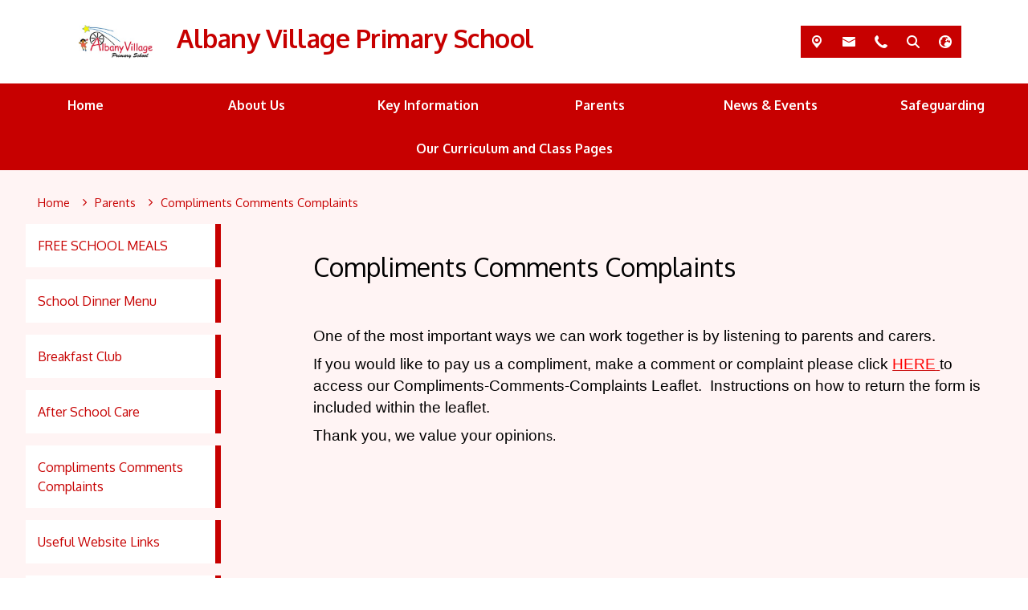

--- FILE ---
content_type: text/css
request_url: https://theme.schooljotter3.com/templates/birch/styles_light-red-2.css
body_size: 5101
content:
@import url(https://fonts.googleapis.com/css2?family=Oxygen:wght@300;400;700&display=swap);@keyframes lvl1Animation{0%{opacity:0;top:calc(100% + 15px)}to{opacity:1;top:100%}}@keyframes subLvlAnimation{0%{opacity:0;top:100%}to{opacity:1;top:0}}@keyframes marquee{0%{transform:translate(0,0)}to{transform:translate(-100%,0)}}@keyframes bob{0%,10%,20%,to{transform:translateY(0)}15%,5%{transform:translateY(5px)}}.site-header{left:0;top:0;width:100%;z-index:1;margin:0 auto;background-color:#fff}.site-header-top{margin:0 auto;padding-top:1.5rem;padding-bottom:1.5rem}.site-header-top-heading{font-size:2.75rem;color:#c70000;font-weight:700;letter-spacing:-.5px;margin:0}@media (max-width:1400px){.site-header-top-heading{font-size:2rem}}@media (max-width:991px){.site-header-top-heading{text-align:center}}@media (max-width:768px){.site-header-top-heading{font-size:1.5rem}}.site-header-top-motto{margin-bottom:.5em}@media (max-width:991px){.site-header-top-motto{text-align:center}}.site-header-top-school-data,.site-header-top-school-data .social-media .social-icons{gap:5px}.site-header-top-school-data .school-data-icon,.site-header-top-school-data .social-media .theme-social-icon{font-size:1rem;width:40px;height:40px;background-color:#c70000;display:flex;align-items:center;color:#fff;cursor:pointer;justify-content:center;transition:all .3s}.site-header-top-school-data .school-data-icon:hover,.site-header-top-school-data .social-media .theme-social-icon:hover{background-color:#940000}.school-data-translate-toggle{color:#fff;justify-content:flex-end;width:100%}.school-data-translate-toggle .translate-wrapper{align-items:center;display:flex;padding:5px 10px}.school-data-translate-toggle .school-data-icon-toggle-close{height:17px;line-height:normal;margin-left:10px}.school-data-address-toggle,.school-data-email-toggle,.school-data-phone-toggle,.school-data-search-toggle,.school-data-translate-toggle{padding:1rem 2.5rem 1rem 1rem;background-color:#c70000}.school-data-address-toggle a:link,.school-data-email-toggle a:link,.school-data-phone-toggle a:link,.school-data-search-toggle a:link,.school-data-translate-toggle a:link{color:#fff}.school-data-search-toggle .search-box-container--fields .btn{border:solid 2px #c70000;background-color:#c70000;color:#fff;box-shadow:none;outline:0;padding:5px;border-top-right-radius:5px;border-bottom-right-radius:5px;min-height:1rem;transition:all .3s}.school-data-search-toggle .search-box-container--fields .btn:hover{background-color:#940000;border-color:#940000}.school-data-search-toggle .search-box-container--fields .form-control{border:solid 2px #fff;padding:5px;border-top-left-radius:5px;border-bottom-left-radius:5px}.school-data-translate-toggle .translate-wrapper .translate-data .ng-select.ng-select-single .ng-select-container{padding:3px 0;border:solid 2px #fff}.site-menu--horizontal{z-index:2}.site-menu--horizontal .site-menu-item--link{justify-content:center;font-size:1rem;text-align:center}.site-menu--horizontal>.site-menu-item{flex:1 0 calc(100%/6);width:100%}.site-menu--horizontal>.site-menu-item--more{max-width:calc(100%/6)}.site-menu--horizontal>.site-menu-item--more-hidden{max-width:0!important;flex:0 0 0!important}.site-menu--horizontal>.site-menu-item:nth-child(even),.site-menu--horizontal>.site-menu-item:nth-child(odd){background-color:#c70000}.site-menu--horizontal>.site-menu-item:nth-child(even):hover,.site-menu--horizontal>.site-menu-item:nth-child(odd):hover{background-color:#a30000}.site-menu--horizontal>.site-menu-item>.site-menu-item--link{padding:15px;font-weight:700;color:#fff}.site-menu--horizontal>.site-menu-item.sub-menu-visible:hover>.site-menu-item--link{color:#fff}.site-menu--horizontal>.site-menu-item:hover>.site-menu-item--submenu{-webkit-animation:lvl1Animation .35s;animation:lvl1Animation .35s}.site-menu--horizontal .site-menu-item--submenu{width:100%;background:#c70000}.site-menu--horizontal .site-menu-item--submenu .site-menu-item{background:0 0}.site-menu--horizontal .site-menu-item--submenu .site-menu-item:hover{background-color:transparent}.site-menu--horizontal .site-menu-item--submenu .site-menu-item:hover>.site-menu-item--submenu{-webkit-animation:subLvlAnimation .35s;animation:subLvlAnimation .35s}.site-menu--horizontal .site-menu-item--submenu .site-menu-item .site-menu-item--link,.site-menu--horizontal .site-menu-item--submenu .site-menu-item .site-menu-item--link:hover,.site-menu--horizontal .site-menu-item--submenu .site-menu-item .site-menu-item--link:visited,.site-menu--horizontal .site-menu-item--submenu .site-menu-item:hover .site-menu-item--link,.site-menu--horizontal .site-menu-item--submenu .site-menu-item:hover .site-menu-item--link:hover,.site-menu--horizontal .site-menu-item--submenu .site-menu-item:hover .site-menu-item--link:visited{color:#fff}.site-menu--horizontal-fixed-wrapper.sticky-menu{background-color:#fff}.site-menu--mobile{background:#c70000}.site-menu--mobile-button{display:flex;justify-content:flex-end;opacity:1}.site-menu--mobile-button .hamburger{background-color:#c70000;opacity:1}.site-menu--mobile-button .hamburger.is-active:hover{opacity:1}.sidenav .site-menu>.site-menu-item .site-menu-item--submenu .site-menu-item:hover,.site-menu--mobile-button .hamburger-inner,.site-menu--mobile-button .hamburger-inner::after,.site-menu--mobile-button .hamburger-inner::before,.site-menu--mobile-button .hamburger.is-active .hamburger-inner,.site-menu--mobile-button .hamburger.is-active .hamburger-inner::after,.site-menu--mobile-button .hamburger.is-active .hamburger-inner::before{background-color:#fff}.site-menu--mobile .site-menu-item{background-color:transparent}.sidenav .site-menu>.site-menu-item .site-menu-item .site-menu-item--link,.sidenav .site-menu>.site-menu-item:hover>.site-menu-item--link,.site-menu--mobile .site-menu-item--link,.site-menu--mobile .site-menu-item--link:hover,.site-menu--mobile .site-menu-item--link:visited{color:#fff}.site-menu--mobile .site-menu-item .site-menu-item--submenu{padding-left:15px}.site-menu--mobile .site-menu-item--toggle{background-color:transparent;color:#fff;width:50px}.jotter-site--main-page .sidenav{display:none}.sidenav{margin:0 100px 0 0;background:0 0;border-right:none;flex:0 0 20%;max-width:20%}.sidenav .site-menu>.site-menu-item{position:relative;margin-bottom:15px;background:#fff}.sidenav .site-menu>.site-menu-item::after{content:'';width:7px;height:100%;position:absolute;top:0;right:0;z-index:1;transition:all ease 350ms;background-color:#c70000}.sidenav .site-menu>.site-menu-item:hover::after{width:100%;transition:all ease 350ms}.sidenav .site-menu>.site-menu-item .site-menu-item{background:#c70000}.sidenav .site-menu>.site-menu-item .site-menu-item--link{position:relative;z-index:2;transition:all ease 350ms;padding:15px;font-weight:500;color:#c70000}.sidenav .site-menu>.site-menu-item .site-menu-item--list{padding-left:10px}.sidenav .site-menu>.site-menu-item .site-menu-item--submenu,.top-swiper-slideshow .swiper-slide .slide-video{width:100%}.sidenav .site-menu>.site-menu-item .site-menu-item--submenu .site-menu-item:hover>.site-menu-item--link{color:#c70000}@media (max-width:991px){.sidenav{display:none!important}}.top-swiper-slideshow__data{position:relative}.top-swiper-slideshow .swiper-pagination,.top-swiper-slideshow__captions{position:absolute;z-index:1;left:0;right:0;padding:0 15px}.top-swiper-slideshow__captions{bottom:45px;color:#fff;text-align:center}.top-swiper-slideshow__nav{bottom:0}.top-swiper-slideshow .swiper-pagination-bullet{background-color:#fff}.top-swiper-slideshow .swiper-pagination-bullet-active{background-color:#c70000}.app-container{font-family:'Oxygen',sans-serif}.site-scrollbar-text{background-color:#c70000;color:#fff;white-space:nowrap;overflow:hidden;box-sizing:border-box;padding:1rem 0}.site-scrollbar-text :last-child{margin-bottom:0!important}.site-scrollbar-text:empty{padding:0}.site-scrollbar-text:empty+.site-scrollbar-arrow{display:none!important}.site-scrollbar-arrow{background-color:#c70000;padding:0 15px}.site-scrollbar-arrow .scrollbar-arrow{font-size:2rem;color:#fff;animation:bob linear 2000ms infinite}.site-container{position:relative;background-color:rgba(255,208,208,.23);color:#000}.content-wrapper{margin:0 auto;z-index:0;position:relative;padding-top:30px;flex-wrap:wrap}@media (max-width:768px){.content-wrapper{max-width:100%}}body:not(.jotter-site--main-page) .content-wrapper{max-width:95%;margin:0 auto}.jotter-site--main-page .site-content-section-row-0 .site-content-section-column-items-container .site-content-section-column-items-content-presenter{margin-bottom:5%}@media (max-width:767px){.jotter-site--main-page .site-content-section-row-0 .site-content-section-column-items-container .site-content-section-column-items-content-presenter{margin-bottom:20px}}.jotter-site--main-page .site-content-section-row-0 .site-content-section-column-wrapper,.jotter-site--main-page .site-content-section-row-1 .site-content-section-column-wrapper{flex:0 0 90%;max-width:90%;margin:0 auto}.jotter-site--main-page .site-content-section-row-2 .site-content-section-column-wrapper{flex:0 0 95%;max-width:95%;margin:0 auto}.site-content-section-column-items-container .site-content-section-column-items-content-presenter{margin-bottom:20px}.quick-links-wrapper{margin-right:calc(-.5*var(--bs-gutter-x));margin-left:calc(-.5*var(--bs-gutter-x))}.element-image-wrapper,.quick-links-wrapper{container-name:imageContainer;container-type:inline-size}.element-image-wrapper .image-wrapper,.quick-links-wrapper .image-wrapper{padding:15px}.element-image-wrapper .captions-wrapper,.quick-links-wrapper .captions-wrapper,.site-content-section-row{padding:15px 0}.element-image-wrapper .captions-wrapper .caption-title,.quick-links-wrapper .captions-wrapper .caption-title{font-weight:700}.element-image-wrapper .image-link-active+.image-container,.element-image-wrapper .image-link-active+figure .image-container,.element-image-wrapper a.image-container,.quick-links-wrapper .image-link-active+.image-container,.quick-links-wrapper .image-link-active+figure .image-container,.quick-links-wrapper a.image-container{position:relative;z-index:0}.element-image-wrapper .image-link-active+.image-container::before,.element-image-wrapper .image-link-active+figure .image-container::before,.element-image-wrapper a.image-container::before,.quick-links-wrapper .image-link-active+.image-container::before,.quick-links-wrapper .image-link-active+figure .image-container::before,.quick-links-wrapper a.image-container::before{content:'';position:absolute;width:100%;height:100%;background:linear-gradient(180deg,rgba(255,255,255,.75) 5%,transparent 50%);transition:opacity ease .5s;z-index:1;top:0;left:0}.element-image-wrapper .image-link-active+.image-container .image-caption,.element-image-wrapper .image-link-active+figure .image-container .image-caption,.element-image-wrapper a.image-container .image-caption,.quick-links-wrapper .image-link-active+.image-container .image-caption,.quick-links-wrapper .image-link-active+figure .image-container .image-caption,.quick-links-wrapper a.image-container .image-caption{position:absolute;width:100%;left:0;bottom:0}.element-image-wrapper .image-link-active+.image-container .captions-wrapper,.element-image-wrapper .image-link-active+figure .image-container .captions-wrapper,.element-image-wrapper a.image-container .captions-wrapper,.quick-links-wrapper .image-link-active+.image-container .captions-wrapper,.quick-links-wrapper .image-link-active+figure .image-container .captions-wrapper,.quick-links-wrapper a.image-container .captions-wrapper{background-color:#c70000;color:#fff;text-align:center;display:inline-block;width:100%;padding:15px;transition:background ease .5s}.element-image-wrapper .image-link-active+.image-container .captions-wrapper .caption-title,.element-image-wrapper .image-link-active+figure .image-container .captions-wrapper .caption-title,.element-image-wrapper a.image-container .captions-wrapper .caption-title,.quick-links-wrapper .image-link-active+.image-container .captions-wrapper .caption-title,.quick-links-wrapper .image-link-active+figure .image-container .captions-wrapper .caption-title,.quick-links-wrapper a.image-container .captions-wrapper .caption-title{margin-top:0}.element-image-wrapper .image-link-active+.image-container .captions-wrapper :last-child,.element-image-wrapper .image-link-active+figure .image-container .captions-wrapper :last-child,.element-image-wrapper a.image-container .captions-wrapper :last-child,.quick-links-wrapper .image-link-active+.image-container .captions-wrapper :last-child,.quick-links-wrapper .image-link-active+figure .image-container .captions-wrapper :last-child,.quick-links-wrapper a.image-container .captions-wrapper :last-child{margin-bottom:0}@container imageContainer (width < 520px){.element-image-wrapper .image-link-active+.image-container .captions-wrapper,.element-image-wrapper .image-link-active+figure .image-container .captions-wrapper,.element-image-wrapper a.image-container .captions-wrapper,.quick-links-wrapper .image-link-active+.image-container .captions-wrapper,.quick-links-wrapper .image-link-active+figure .image-container .captions-wrapper,.quick-links-wrapper a.image-container .captions-wrapper{padding:10px}.element-image-wrapper .image-link-active+.image-container .captions-wrapper .caption-title,.element-image-wrapper .image-link-active+figure .image-container .captions-wrapper .caption-title,.element-image-wrapper a.image-container .captions-wrapper .caption-title,.quick-links-wrapper .image-link-active+.image-container .captions-wrapper .caption-title,.quick-links-wrapper .image-link-active+figure .image-container .captions-wrapper .caption-title,.quick-links-wrapper a.image-container .captions-wrapper .caption-title{font-size:1rem}.element-image-wrapper .image-link-active+.image-container .captions-wrapper .caption-text,.element-image-wrapper .image-link-active+figure .image-container .captions-wrapper .caption-text,.element-image-wrapper a.image-container .captions-wrapper .caption-text,.quick-links-wrapper .image-link-active+.image-container .captions-wrapper .caption-text,.quick-links-wrapper .image-link-active+figure .image-container .captions-wrapper .caption-text,.quick-links-wrapper a.image-container .captions-wrapper .caption-text{font-size:.75rem}}.element-image-wrapper .image-link-active+.image-container:hover::before,.element-image-wrapper .image-link-active+figure .image-container:hover::before,.element-image-wrapper a.image-container:hover::before,.quick-links-wrapper .image-link-active+.image-container:hover::before,.quick-links-wrapper .image-link-active+figure .image-container:hover::before,.quick-links-wrapper a.image-container:hover::before{opacity:0}.element-image-wrapper .image-link-active+.image-container:hover .captions-wrapper,.element-image-wrapper .image-link-active+figure .image-container:hover .captions-wrapper,.element-image-wrapper a.image-container:hover .captions-wrapper,.quick-links-wrapper .image-link-active+.image-container:hover .captions-wrapper,.quick-links-wrapper .image-link-active+figure .image-container:hover .captions-wrapper,.quick-links-wrapper a.image-container:hover .captions-wrapper{background-color:#c70000}.element-image-wrapper .image-link-active,.quick-links-wrapper .image-link-active{z-index:2;left:15px}.site-content-section-column{container-name:columnContainer;container-type:inline-size}.site-content-section-column .sectionHeader{margin-bottom:.5rem;word-wrap:break-word}@container columnContainer (width < 600px){.site-content-section-column .sectionHeader{font-size:1.5rem}}@container columnContainer (width < 300px){.site-content-section-column .sectionHeader{font-size:1.3rem}}.site-content-section-column a,.site-content-section-column a:visited,.site-content-section-column a[data-element-def]{color:#c70000;text-decoration:underline}.site-content-section-column a:hover,.site-content-section-column a[data-element-def]:hover{color:#c70000;cursor:pointer}.site-content-section-column ngb-pagination .pagination{margin-top:15px}.site-content-section-column ngb-pagination .pagination .active>.page-link,.site-content-section-column ngb-pagination .pagination .page-link.active{background-color:#c70000;border-color:#c70000;color:#fff}@container columnContainer (width < 600px){.site-content-section-column ngb-pagination{padding-left:0;padding-right:0}.site-content-section-column ngb-pagination .pagination{flex-wrap:wrap;max-width:100%;gap:4px 0}.site-content-section-column ngb-pagination .pagination .page-link{font-size:.7rem;padding:.2rem .5rem}}.calendar-element,.site-content-section-column .element-pdf-viewer{background-color:#fff}.calendar-element{padding:15px}@container columnContainer (width < 600px){.calendar-element .fc .fc-toolbar-title{font-size:1.3rem}.calendar-element .fc .fc-view-harness{font-size:1rem}.calendar-element .fc .fc-daygrid-day-events{top:0}.calendar-element .fc .fc-header-toolbar{flex-direction:column}}@container columnContainer (width < 500px){.calendar-element .fc .fc-toolbar-title{font-size:1.2rem;margin:10px 0}.calendar-element .fc .fc-button{font-size:.7rem}}@container columnContainer (width < 350px){.calendar-element .fc table{font-size:.65rem}}@container columnContainer (width < 250px){.calendar-element .fc .fc-toolbar-title{font-size:1rem}.calendar-element .fc .fc-button{font-size:.5rem}}@container columnContainer (width < 180px){.calendar-element .fc .fc-toolbar-chunk{text-align:center;flex-direction:column;display:flex}.calendar-element .fc .fc-toolbar-chunk .fc-today-button{margin-left:0;margin-top:10px}.calendar-element .fc .fc-toolbar-chunk .fc-button-group{flex-wrap:wrap}.calendar-element .fc .fc-toolbar-chunk .fc-button-group .fc-button{margin:3px}}.calendar-element .calendar-carousel-wrapper .single-event__content--template-2,.calendar-element .events-content-wrapper .single-event__content--template-2{padding:15px}@container columnContainer (max-width: 450px){.calendar-element .calendar-carousel-wrapper .single-event__content--template-2,.calendar-element .events-content-wrapper .single-event__content--template-2{padding:0}}.calendar-element .calendar-carousel-wrapper .single-event__content--template-2 .single-event__left,.calendar-element .events-content-wrapper .single-event__content--template-2 .single-event__left{-webkit-box-shadow:1px 1px 6px 0 rgba(0,0,0,.08);-moz-box-shadow:1px 1px 6px 0 rgba(0,0,0,.08);box-shadow:1px 1px 6px 0 rgba(0,0,0,.08);flex:0 0 90px;max-width:100%;margin:20px auto 0;align-self:flex-start}.calendar-element .calendar-carousel-wrapper .single-event__content--template-2 .single-event__right,.calendar-element .events-content-wrapper .single-event__content--template-2 .single-event__right{padding:15px}@container columnContainer (max-width: 450px){.calendar-element .calendar-carousel-wrapper .single-event__content--template-2 .single-event__left,.calendar-element .events-content-wrapper .single-event__content--template-2 .single-event__left{text-align:center;margin:0 auto}.calendar-element .calendar-carousel-wrapper .single-event__content--template-2 .single-event__right,.calendar-element .events-content-wrapper .single-event__content--template-2 .single-event__right{flex:0 0 100%;max-width:100%;margin:15px 0 0;padding:0 5px}}.calendar-element .calendar-carousel-wrapper .single-event__content--template-2 .single-event__date--day,.calendar-element .calendar-carousel-wrapper .single-event__content--template-2 .single-event__date--month,.calendar-element .events-content-wrapper .single-event__content--template-2 .single-event__date--day,.calendar-element .events-content-wrapper .single-event__content--template-2 .single-event__date--month{width:100%}.calendar-element .calendar-carousel-wrapper .single-event__content--template-2 .single-event__date--day,.calendar-element .events-content-wrapper .single-event__content--template-2 .single-event__date--day{height:4rem;font-size:3rem;max-width:100%;display:flex;align-items:center;justify-content:center;color:#c70000;background-color:#fff}.calendar-element .calendar-carousel-wrapper .single-event__content--template-2 .single-event__date--month,.calendar-element .events-content-wrapper .single-event__content--template-2 .single-event__date--month{background-color:#c70000;font-size:1rem;line-height:normal;color:#fff;padding-top:3px;padding-bottom:3px}.calendar-element .calendar-carousel-wrapper .single-event__content--template-1 .single-event__top .single-event__date--time,.calendar-element .calendar-carousel-wrapper .single-event__content--template-2 .single-event__date--year,.calendar-element .calendar-carousel-wrapper .single-event__content--template-2 .single-event__top .single-event__date--time,.calendar-element .events-content-wrapper .single-event__content--template-1 .single-event__top .single-event__date--time,.calendar-element .events-content-wrapper .single-event__content--template-2 .single-event__date--year,.calendar-element .events-content-wrapper .single-event__content--template-2 .single-event__top .single-event__date--time{display:none}@container columnContainer (max-width: 450px){.calendar-element .calendar-carousel-wrapper .single-event__content--template-2 .single-event__date--day,.calendar-element .events-content-wrapper .single-event__content--template-2 .single-event__date--day{height:3rem;font-size:1.5rem}}.calendar-element .calendar-carousel-wrapper .single-event__content--template-1 .single-event__top,.calendar-element .calendar-carousel-wrapper .single-event__content--template-2 .single-event__top,.calendar-element .events-content-wrapper .single-event__content--template-1 .single-event__top,.calendar-element .events-content-wrapper .single-event__content--template-2 .single-event__top{max-width:100%}.calendar-element .calendar-carousel-wrapper .events-calendar-link,.calendar-element .calendar-carousel-wrapper .single-event__content--template-1 .single-event__top *,.calendar-element .calendar-carousel-wrapper .single-event__content--template-2 .single-event__top *,.calendar-element .events-content-wrapper .events-calendar-link,.calendar-element .events-content-wrapper .single-event__content--template-1 .single-event__top *,.calendar-element .events-content-wrapper .single-event__content--template-2 .single-event__top *{word-wrap:break-word}@container columnContainer (max-width: 450px){.calendar-element .calendar-carousel-wrapper .single-event__content--template-1 .single-event__header,.calendar-element .calendar-carousel-wrapper .single-event__content--template-2 .single-event__header,.calendar-element .events-content-wrapper .single-event__content--template-1 .single-event__header,.calendar-element .events-content-wrapper .single-event__content--template-2 .single-event__header{font-size:1rem}}.calendar-element .calendar-carousel-wrapper .single-event__content--template-1 .single-event__description,.calendar-element .calendar-carousel-wrapper .single-event__content--template-2 .single-event__description,.calendar-element .events-content-wrapper .single-event__content--template-1 .single-event__description,.calendar-element .events-content-wrapper .single-event__content--template-2 .single-event__description{text-align:left}.calendar-element .calendar-carousel-wrapper .single-event__content--template-2 .single-event__top,.calendar-element .events-content-wrapper .single-event__content--template-2 .single-event__top{padding-bottom:5px}.calendar-element .events-content-container{gap:15px}.calendar-element .events-content-container .events-content-item{margin:0;flex:1 0 calc(33% - 15px);max-width:100%;min-width:250px}@container columnContainer (max-width: 250px){.calendar-element .events-content-container .events-content-item{min-width:0;flex:0 0 100%}}.letters-container .single-letter__content--template-2{padding:0 15px;display:flex}.letters-container .single-letter__content--template-2 .single-letter__left{flex:0 0 90px;max-width:100%;margin:20px auto 0;align-self:flex-start;padding:0}.letters-container .single-letter__content--template-2 .single-letter__left .cal{-webkit-box-shadow:1px 1px 6px 0 rgba(0,0,0,.08);-moz-box-shadow:1px 1px 6px 0 rgba(0,0,0,.08);box-shadow:1px 1px 6px 0 rgba(0,0,0,.08);max-width:100%;border:0;margin:0 auto;display:flex;flex-direction:column}.letters-container .single-letter__content--template-2 .single-letter__right{padding:15px;border:0}@container columnContainer (max-width: 450px){.letters-container .single-letter__content--template-2 .single-letter__left{text-align:center;padding:0 0 15px;flex:0 0 100%;max-width:100%}.letters-container .single-letter__content--template-2 .single-letter__right{flex:0 0 100%;max-width:100%;padding:0 0 30px}}.letters-container .single-letter__content--template-2 .single-letter__header{margin-bottom:0}.breadcrumb-item+.breadcrumb-item::before,.letters-container .single-letter__content--template-2 .single-letter__date--time,.letters-container .single-letter__content--template-2 .single-letter__date--year{display:none}.letters-container .single-letter__content--template-2 .single-letter__date--day,.letters-container .single-letter__content--template-2 .single-letter__date--month{width:100%}.letters-container .single-letter__content--template-2 .single-letter__date--day{height:4rem;font-size:3rem;max-width:100%;display:flex;align-items:center;justify-content:center;color:#c70000;background-color:#fff}.letters-container .single-letter__content--template-2 .single-letter__date--month{background-color:#c70000;font-size:1rem;color:#fff;line-height:normal;height:auto;order:2;padding-top:3px;padding-bottom:3px}.letters-container .mat-mdc-card-content{color:#000}.letters-container .mat-mdc-card-header-text{max-width:100%;word-wrap:break-word}.letters-container .attachments a,.letters-container .j3-text-editor-preview-wrapper{word-wrap:break-word}.letters-container .attachments{margin-bottom:0}.galleries-container .normal-view .single-image{border-radius:0}.forms-container .btn-primary{color:#fff;background-color:#c70000;border-color:#c70000;margin-top:10px}.forms-container .btn-primary:hover{background-color:#940000}.news-element .single-news{display:flex;flex-direction:column;gap:15px}.news-element .single-news__image-container{flex:0 0 150px}.news-element .single-news--template-2{flex:1 0 calc(33% - 15px)}.news-element .single-news--template-1{flex:1 0 calc(25% - 15px)}.news-element .single-news--template-1,.news-element .single-news--template-2{margin:0;max-height:530px;max-width:100%;width:auto}.news-element .single-news__content{color:inherit}.news-element .single-news__content--template-2{flex-direction:row;color:#000;padding-bottom:15px}.news-element .single-news__content--template-1{color:#000;padding-bottom:15px}.news-element .single-news__content--template-2 .single-news__description{margin-bottom:0}.news-element .single-news__content--template-1 .single-news__description{padding:0 15px;margin-bottom:0}.news-element .single-news__content--template-1 .single-news__description *,.news-element .single-news__content--template-2 .single-news__description *{word-wrap:break-word}.news-element .single-news__content--template-1 .single-news__informations,.news-element .single-news__content--template-2 .single-news__informations{margin-bottom:15px}.news-element .single-news__content--template-1 .single-news__informations:last-child,.news-element .single-news__content--template-2 .single-news__informations:last-child{margin-bottom:0}.news-element .single-news__content--template-1 .single-news__right,.news-element .single-news__content--template-2 .single-news__right{overflow:hidden;border-bottom:0}.news-element .single-news__content--template-1 .single-news__right j3-attachment-item,.news-element .single-news__content--template-2 .single-news__right j3-attachment-item{scrollbar-color:rgba(0,0,0,.5) rgba(0,0,0,.15);scrollbar-width:thin}.news-element .single-news__content--template-2 .single-news__right j3-attachment-item{max-height:150px;margin:auto 0 0;overflow-y:auto;flex:1 0 auto}.news-element .single-news__content--template-1 .single-news__right j3-attachment-item,.news-element .single-news__content--template-1>.single-news__attachments,.news-element .single-news__content--template-2>.single-news__attachments{padding:0 15px 0 10px;max-height:150px;margin:auto 0 0;overflow-y:auto;flex:1 0 auto}.news-element .single-news__content--template-1 .single-news__right j3-attachment-item .single-news__attachments,.news-element .single-news__content--template-1>.single-news__attachments .single-news__attachments,.news-element .single-news__content--template-2 .single-news__right j3-attachment-item .single-news__attachments,.news-element .single-news__content--template-2>.single-news__attachments .single-news__attachments{margin:0;max-height:none;min-height:none;overflow:unset}.news-element .single-news__content--template-1 .single-news__right j3-attachment-item .single-news__attachments .single-news__attachment,.news-element .single-news__content--template-1>.single-news__attachments .single-news__attachments .single-news__attachment,.news-element .single-news__content--template-2 .single-news__right j3-attachment-item .single-news__attachments .single-news__attachment,.news-element .single-news__content--template-2>.single-news__attachments .single-news__attachments .single-news__attachment{display:flex;flex-wrap:wrap}.news-element .single-news__content--template-1 .single-news__right j3-attachment-item .single-news__attachments .single-news__attachment p,.news-element .single-news__content--template-1>.single-news__attachments .single-news__attachments .single-news__attachment p,.news-element .single-news__content--template-2 .single-news__right j3-attachment-item .single-news__attachments .single-news__attachment p,.news-element .single-news__content--template-2>.single-news__attachments .single-news__attachments .single-news__attachment p{flex:1 0 0;word-break:break-word}.news-element .single-news__content--template-1 .single-news__top,.news-element .single-news__content--template-2 .single-news__top{word-wrap:break-word}.news-element .single-news__content--template-2 .single-news__description,.news-element .single-news__content--template-2 .single-news__right j3-attachment-item{padding:0 15px 0 0}.news-swiper-wrapper .news-container,.news-wrapper .news-container{gap:15px}@container columnContainer (width > 520px){.news-swiper-wrapper .single-news,.news-wrapper .single-news{min-width:250px}}@container columnContainer (width < 1300px){.news-swiper-wrapper .single-news__content--template-2 .single-news__date--day,.news-wrapper .single-news__content--template-2 .single-news__date--day{font-size:3.2rem;line-height:.9em}.news-swiper-wrapper .single-news__content--template-2 .single-news__date--month,.news-wrapper .single-news__content--template-2 .single-news__date--month{font-size:1.6rem;line-height:1.7em}.news-swiper-wrapper .single-news__content--template-2 .single-news__date--year,.news-wrapper .single-news__content--template-2 .single-news__date--year{font-size:.9rem;line-height:1.4em}}@container columnContainer (width < 992px){.news-swiper-wrapper .single-news__content--template-2 .single-news__date--day,.news-wrapper .single-news__content--template-2 .single-news__date--day{font-size:2.7rem;line-height:.75em}.news-swiper-wrapper .single-news__content--template-2 .single-news__date--month,.news-wrapper .single-news__content--template-2 .single-news__date--month{font-size:1.35rem;line-height:1.5em}.news-swiper-wrapper .single-news__content--template-2 .single-news__date--year,.news-wrapper .single-news__content--template-2 .single-news__date--year{font-size:.75rem;line-height:1.2em}.news-swiper-wrapper .single-news__content--template-2 .single-news__left,.news-wrapper .single-news__content--template-2 .single-news__left{display:flex;flex:0 0 80px}.news-swiper-wrapper .single-news__content--template-2 .single-news__date,.news-wrapper .single-news__content--template-2 .single-news__date{font-size:1rem}}@container columnContainer (width < 521px){.news-swiper-wrapper .single-news,.news-wrapper .single-news{flex:0 0 100%}.news-swiper-wrapper .single-news .single-news__image-container,.news-wrapper .single-news .single-news__image-container{flex:0 0 100px}.news-swiper-wrapper .single-news__content--template-1>.single-news__attachments,.news-swiper-wrapper .single-news__content--template-2 .single-news__right j3-attachment-item,.news-wrapper .single-news__content--template-1>.single-news__attachments,.news-wrapper .single-news__content--template-2 .single-news__right j3-attachment-item{max-height:90px}}@container columnContainer (width < 350px){.news-swiper-wrapper .single-news__content--template-2,.news-wrapper .single-news__content--template-2{flex-direction:column}.news-swiper-wrapper .single-news__content--template-2 .single-news__date,.news-wrapper .single-news__content--template-2 .single-news__date{font-size:.8rem}.news-swiper-wrapper .single-news__content--template-2 .single-news__left,.news-wrapper .single-news__content--template-2 .single-news__left{flex:1 0 0;max-width:100%}.news-swiper-wrapper .single-news__content--template-2 .single-news__right,.news-wrapper .single-news__content--template-2 .single-news__right{padding-left:15px;flex:1 0 auto;height:calc(100% - 110px);border:0;max-width:100%}}.jotter-site--main-page .site-content-section-column-0 .content-element-text-block ul li a:hover,.jotter-site--main-page .site-content-section-column-1 .content-element-text-block ul li a:hover,.swiper-pagination-bullet-active{background-color:#c70000}.jotter-site--main-page .site-content-section-column-0 .content-element-text-block ul,.jotter-site--main-page .site-content-section-column-1 .content-element-text-block ul{margin-top:30px}.jotter-site--main-page .site-content-section-column-0 .content-element-text-block ul li a,.jotter-site--main-page .site-content-section-column-1 .content-element-text-block ul li a{display:inline-block;padding:15px 40px;background:#c70000;color:#fff;border-radius:50px;text-decoration:none;font-weight:600;font-size:18px;transition:all ease .25s}body:not(.jotter-site--design).jotter-site--main-page .site-content-section-column-0 .content-element-text-block ul,body:not(.jotter-site--design).jotter-site--main-page .site-content-section-column-1 .content-element-text-block ul{list-style:none;padding-left:0}.breadcrumb{font-size:.9rem}.breadcrumb-item+.breadcrumb-item{padding-left:0}.breadcrumb,.breadcrumb-icon,.breadcrumb-link,.breadcrumb-title{color:#c70000}.breadcrumb-icon{font-size:.6rem}a.text-link-button{display:inline-flex;flex-wrap:wrap;align-content:center;justify-content:center;text-align:center;max-width:310px;width:100%;min-height:65px;background:#c70000;-moz-border-radius:50px;border-radius:50px;-webkit-box-shadow:0 9px 24px 0 rgba(0,0,0,.4);-moz-box-shadow:0 9px 24px 0 rgba(0,0,0,.4);box-shadow:0 9px 24px 0 rgba(0,0,0,.4);position:relative;text-transform:uppercase;font-weight:600;padding:10px 20px;margin:10px 0}.jotter-site--main-page .site-content-section-row-2{background:url(./img/row-3-bg.webp) center no-repeat;background-size:cover;background-attachment:fixed;color:#fff;padding-top:30px;padding-bottom:30px}.jotter-site--main-page .site-content-section-row-2::before{content:'';position:absolute;top:0;left:0;width:100%;height:100%;background:#c70000;opacity:.9;z-index:0}.jotter-site--main-page .site-content-section-row-2 .forms-container .text-muted,a.text-link-button{color:#fff!important}.jotter-site--main-page .site-content-section-row-2 .forms-container .btn-primary{color:#c70000;background-color:#fff;border-color:#fff}.jotter-site--main-page .site-content-section-row-2 .forms-container .btn-primary:hover{color:#fff;background-color:#c70000;border-color:#c70000}.jotter-site--main-page .site-content-section-row-2 .calendar-carousel-wrapper .events-swiper-controls .events-swiper-navigation,.jotter-site--main-page .site-content-section-row-2 .content-element-scrolling-text a,.jotter-site--main-page .site-content-section-row-2 .content-element-scrolling-text a:visited,.jotter-site--main-page .site-content-section-row-2 .content-element-scrolling-text a[data-element-def],.jotter-site--main-page .site-content-section-row-2 .content-element-text-block a,.jotter-site--main-page .site-content-section-row-2 .content-element-text-block a:visited,.jotter-site--main-page .site-content-section-row-2 .content-element-text-block a[data-element-def],.jotter-site--main-page .site-content-section-row-2 .letters-container .single-letter__content--template-2 .attachments a,.jotter-site--main-page .site-content-section-row-2 .letters-container .single-letter__content--template-2 .attachments a:visited,.jotter-site--main-page .site-content-section-row-2 .letters-container .single-letter__content--template-2 .attachments a[data-element-def],.jotter-site--main-page .site-content-section-row-2 .news-swiper-wrapper .news-swiper-controls .news-swiper-navigation{color:#fff}.jotter-site--main-page .site-content-section-row-2 .content-element-scrolling-text a:hover,.jotter-site--main-page .site-content-section-row-2 .content-element-text-block a:hover,.jotter-site--main-page .site-content-section-row-2 .letters-container .single-letter__content--template-2 .attachments a:hover{color:#f2f2f2}.jotter-site--main-page .site-content-section-row-2 .calendar-carousel-wrapper .single-event__content,.jotter-site--main-page .site-content-section-row-2 .calendar-element,.jotter-site--main-page .site-content-section-row-2 .events-content-container .single-event__content{background:0 0;color:#fff}.jotter-site--main-page .site-content-section-row-2 .fc-view,.jotter-site--main-page .site-content-section-row-2 .swiper-pagination-bullets .swiper-pagination-bullet-active,.site-footer{background-color:#fff}.jotter-site--main-page .site-content-section-row-2 .site-content-section-column+.site-content-section-column::before{content:'';width:2px;background-color:#fff;height:94%;position:absolute;top:3%;left:-1px}@media (max-width:991px){.jotter-site--main-page .site-content-section-row-2 .site-content-section-column+.site-content-section-column::before{display:none}}.site-footer .school-awards{position:relative;z-index:0}.site-footer .school-awards .awards__images{padding:20px 0;max-width:calc(100% - 100px);margin:0 auto}.site-footer .school-awards .awards-swiper-navigation{position:absolute;top:50%;transform:translateY(-50%);border:0;z-index:1}.site-footer .school-awards .awards-swiper-navigation--prev{left:20px}.site-footer .school-awards .awards-swiper-navigation--next{right:20px}.site-footer .map-container .map-frame .map{min-height:300px}.site-footer .footer-info{background-color:#c70000;display:flex;flex-wrap:wrap;justify-content:center;align-items:center;padding-top:20px;padding-bottom:30px}.site-footer .footer-info-container{max-width:75%;width:100%;margin-left:auto}@media (max-width:991px){.site-footer .footer-info-container{max-width:100%}}.site-footer .footer-info-data{display:flex;flex-wrap:wrap;color:#fff;font-size:1.2rem;margin-bottom:.5rem}.site-footer .footer-info-data a:hover,.site-footer .footer-info-data a:link,.site-footer .footer-info-data a:visited,.site-footer .footer-school-copyrights a,.site-footer .footer-school-copyrights a:hover,.site-footer .footer-school-copyrights a:link,.site-footer .footer-school-copyrights a:visited{color:#fff;word-break:break-word}.site-footer .footer-info-data .school-data-icon{margin-right:10px}.site-footer .footer-info-data .school-data-address--value,.site-footer .footer-info-data .school-data-email--value{flex:0 0 calc(100% - 50px);max-width:calc(100% - 50px)}.site-footer .footer-info .footer-school-heading{font-weight:700;color:#fff;margin-bottom:30px;font-size:1.7rem}.site-footer .footer-school-copyrights{background:#c70000;font-family:'Oxygen',sans-serif;font-size:12px;padding-top:12px;padding-bottom:12px;color:#fff}